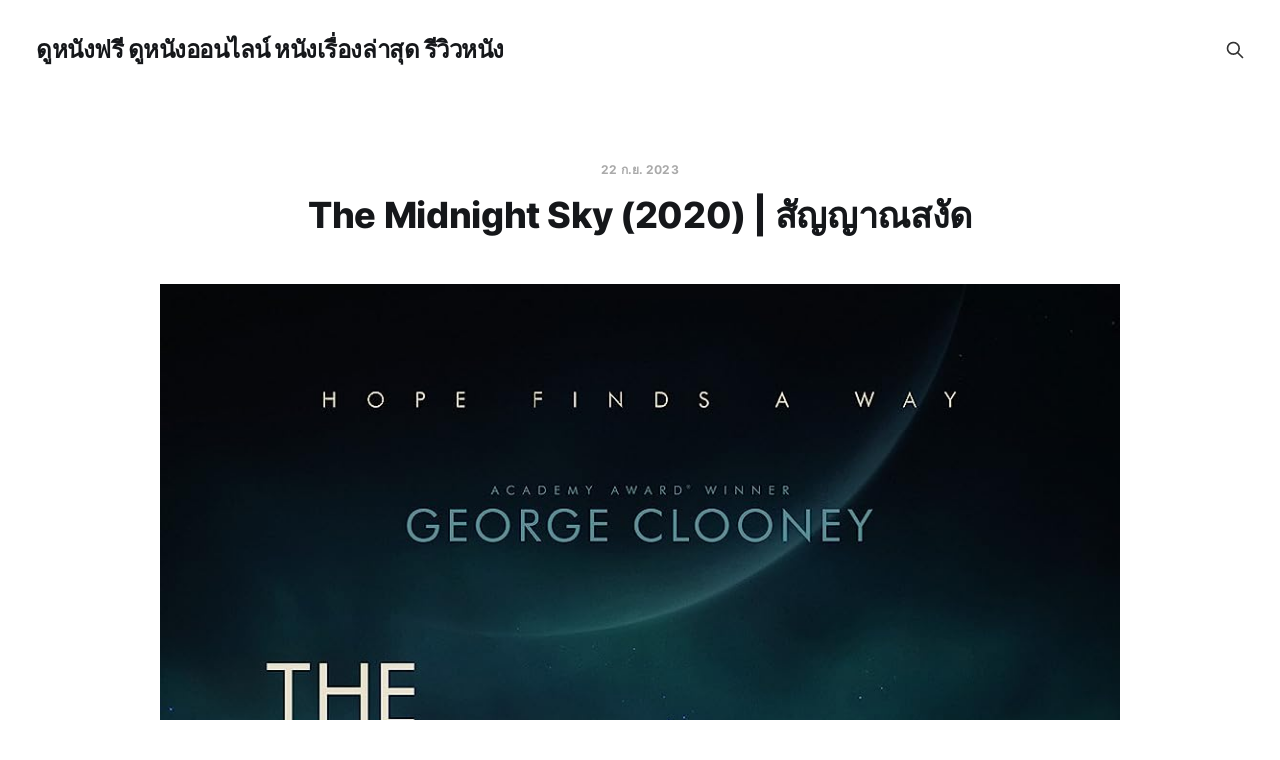

--- FILE ---
content_type: text/html; charset=utf-8
request_url: https://salomon-shoes.com/review-movies-the-midnight-sky-2020/
body_size: 5549
content:
<!DOCTYPE html>
<html lang="th">

<head>
    <meta charset="utf-8">
    <meta name="viewport" content="width=device-width, initial-scale=1">
    <title>The Midnight Sky (2020) | สัญญาณสงัด</title>
    <link rel="stylesheet" href="/assets/built/screen.css?v=08b9d51dff">

    <link rel="canonical" href="https://salomon-shoes.com/review-movies-the-midnight-sky-2020/">
    <meta name="referrer" content="no-referrer-when-downgrade">
    
    <meta property="og:site_name" content="ดูหนังฟรี ดูหนังออนไลน์ หนังเรื่องล่าสุด รีวิวหนัง">
    <meta property="og:type" content="article">
    <meta property="og:title" content="The Midnight Sky (2020) | สัญญาณสงัด">
    <meta property="og:description" content="คุณพร้อมหรือยังสำหรับภาพยนตร์หลังหายนะที่ทั้งลุ้นระทึกและสะเทือนอารมณ์? ถ้าใช่ คุณต้องดู The Midnight Sky (2020) ที่กำกับโดยจอร์จ คลูนีย์ และแสดงนำเขาในบทนำ เรื่องราวเกิดขึ้นหลังจากหายนะทั่วโลก ภาพยนตร์ติดตามออกัสติน นักวิทยาศาสตร์ผู้โดดเดี่ยวที่สถานีวิจั">
    <meta property="og:url" content="https://salomon-shoes.com/review-movies-the-midnight-sky-2020/">
    <meta property="og:image" content="https://salomon-shoes.com/content/images/2023/07/MV5BNDQwYjJjODMtOWNmNC00NDJjLThiNDgtNzVkOTM1MjY5NDQ5XkEyXkFqcGdeQXVyMTEyMjM2NDc2._V1_FMjpg_UX1000_.jpg">
    <meta property="article:published_time" content="2023-09-22T13:06:56.000Z">
    <meta property="article:modified_time" content="2024-03-26T18:33:23.000Z">
    <meta property="article:publisher" content="https://www.facebook.com/ghost">
    <meta name="twitter:card" content="summary_large_image">
    <meta name="twitter:title" content="The Midnight Sky (2020) | สัญญาณสงัด">
    <meta name="twitter:description" content="คุณพร้อมหรือยังสำหรับภาพยนตร์หลังหายนะที่ทั้งลุ้นระทึกและสะเทือนอารมณ์? ถ้าใช่ คุณต้องดู The Midnight Sky (2020) ที่กำกับโดยจอร์จ คลูนีย์ และแสดงนำเขาในบทนำ เรื่องราวเกิดขึ้นหลังจากหายนะทั่วโลก ภาพยนตร์ติดตามออกัสติน นักวิทยาศาสตร์ผู้โดดเดี่ยวที่สถานีวิจั">
    <meta name="twitter:url" content="https://salomon-shoes.com/review-movies-the-midnight-sky-2020/">
    <meta name="twitter:image" content="https://salomon-shoes.com/content/images/2023/07/MV5BNDQwYjJjODMtOWNmNC00NDJjLThiNDgtNzVkOTM1MjY5NDQ5XkEyXkFqcGdeQXVyMTEyMjM2NDc2._V1_FMjpg_UX1000_.jpg">
    <meta name="twitter:label1" content="Written by">
    <meta name="twitter:data1" content="ดูหนังออนไลน์">
    <meta name="twitter:site" content="@ghost">
    <meta property="og:image:width" content="1000">
    <meta property="og:image:height" content="1481">
    
    <script type="application/ld+json">
{
    "@context": "https://schema.org",
    "@type": "Article",
    "publisher": {
        "@type": "Organization",
        "name": "ดูหนังฟรี ดูหนังออนไลน์ หนังเรื่องล่าสุด รีวิวหนัง",
        "url": "https://salomon-shoes.com/",
        "logo": {
            "@type": "ImageObject",
            "url": "https://salomon-shoes.com/favicon.ico",
            "width": 48,
            "height": 48
        }
    },
    "author": {
        "@type": "Person",
        "name": "ดูหนังออนไลน์",
        "image": {
            "@type": "ImageObject",
            "url": "https://salomon-shoes.com/content/images/2023/07/sigourney-weaver-avatar-ii-the-way-of-water-1670323174.jpg",
            "width": 1200,
            "height": 1201
        },
        "url": "https://salomon-shoes.com/author/movie/",
        "sameAs": []
    },
    "headline": "The Midnight Sky (2020) | สัญญาณสงัด",
    "url": "https://salomon-shoes.com/review-movies-the-midnight-sky-2020/",
    "datePublished": "2023-09-22T13:06:56.000Z",
    "dateModified": "2024-03-26T18:33:23.000Z",
    "image": {
        "@type": "ImageObject",
        "url": "https://salomon-shoes.com/content/images/2023/07/MV5BNDQwYjJjODMtOWNmNC00NDJjLThiNDgtNzVkOTM1MjY5NDQ5XkEyXkFqcGdeQXVyMTEyMjM2NDc2._V1_FMjpg_UX1000_.jpg",
        "width": 1000,
        "height": 1481
    },
    "description": "คุณพร้อมหรือยังสำหรับภาพยนตร์หลังหายนะที่ทั้งลุ้นระทึกและสะเทือนอารมณ์? ถ้าใช่ คุณต้องดู The Midnight Sky (2020) ที่กำกับโดยจอร์จ คลูนีย์ และแสดงนำเขาในบทนำ เรื่องราวเกิดขึ้นหลังจากหายนะทั่วโลก ภาพยนตร์ติดตามออกัสติน นักวิทยาศาสตร์ผู้โดดเดี่ยวที่สถานีวิจัยอาร์กติก ในขณะที่เขาพยายามเตือนลูกเรือยานอวกาศที่กลับมาเกี่ยวกับหายนะที่คร่าชีวิตประชากรส่วนใหญ่ของโลกไป ในบล็อกโพสต์นี้ ฉันจะทบทวน The Midnight Sky และเน้นจุดแข็ง จุดอ่อน และผลกระทบโดยรวม ดังนั้น อดทนไว้ แล้วมาสำรวจภาพยนตร์ที่น่าสนใจนี้ด้วยกัน",
    "mainEntityOfPage": "https://salomon-shoes.com/review-movies-the-midnight-sky-2020/"
}
    </script>

    <meta name="generator" content="Ghost 5.130">
    <link rel="alternate" type="application/rss+xml" title="ดูหนังฟรี ดูหนังออนไลน์ หนังเรื่องล่าสุด รีวิวหนัง" href="https://salomon-shoes.com/rss/">
    
    <script defer src="https://cdn.jsdelivr.net/ghost/sodo-search@~1.8/umd/sodo-search.min.js" data-key="7b21b085024cf80d3717dc9db5" data-styles="https://cdn.jsdelivr.net/ghost/sodo-search@~1.8/umd/main.css" data-sodo-search="https://salomon-shoes.com/" data-locale="th" crossorigin="anonymous"></script>
    
    <link href="https://salomon-shoes.com/webmentions/receive/" rel="webmention">
    <script defer src="/public/cards.min.js?v=08b9d51dff"></script><style>:root {--ghost-accent-color: #FF1A75;}</style>
    <link rel="stylesheet" type="text/css" href="/public/cards.min.css?v=08b9d51dff">
    <link rel="icon" href="https://salomon-shoes.com/content/images/2023/07/icons8-film-40.png" type="image/png" />
</head>

<body class="post-template is-head-left-logo">
<div class="site">

    <header id="gh-head" class="gh-head gh-outer">
        <div class="gh-head-inner">
            <div class="gh-head-brand">
                <div class="gh-head-brand-wrapper">
                    <a class="gh-head-logo" href="https://salomon-shoes.com">
                            ดูหนังฟรี ดูหนังออนไลน์ หนังเรื่องล่าสุด รีวิวหนัง
                    </a>
                </div>
                <button class="gh-search gh-icon-btn" aria-label="Search this site" data-ghost-search><svg xmlns="http://www.w3.org/2000/svg" fill="none" viewBox="0 0 24 24" stroke="currentColor" stroke-width="2" width="20" height="20"><path stroke-linecap="round" stroke-linejoin="round" d="M21 21l-6-6m2-5a7 7 0 11-14 0 7 7 0 0114 0z"></path></svg></button>
                <button class="gh-burger"></button>
            </div>

            <nav class="gh-head-menu">
                
            </nav>

            <div class="gh-head-actions">
                        <button class="gh-search gh-icon-btn" aria-label="Search this site" data-ghost-search><svg xmlns="http://www.w3.org/2000/svg" fill="none" viewBox="0 0 24 24" stroke="currentColor" stroke-width="2" width="20" height="20"><path stroke-linecap="round" stroke-linejoin="round" d="M21 21l-6-6m2-5a7 7 0 11-14 0 7 7 0 0114 0z"></path></svg></button>
            </div>
        </div>
    </header>


    <div class="site-content">
        
<div class="content-area">
<main class="site-main">


    <article class="post single-post">

        <header class="article-header gh-canvas">
            <div class="post-meta">
                <span class="post-meta-item post-meta-date">
                    <time datetime="2023-09-22">22 ก.ย. 2023</time>
                </span>
            </div>
            <h1 class="post-title">The Midnight Sky (2020) | สัญญาณสงัด</h1>
                <figure class="post-media kg-width-wide">
        <img
            class="post-image"
            srcset="/content/images/size/w400/2023/07/MV5BNDQwYjJjODMtOWNmNC00NDJjLThiNDgtNzVkOTM1MjY5NDQ5XkEyXkFqcGdeQXVyMTEyMjM2NDc2._V1_FMjpg_UX1000_.jpg 400w,
                    /content/images/size/w750/2023/07/MV5BNDQwYjJjODMtOWNmNC00NDJjLThiNDgtNzVkOTM1MjY5NDQ5XkEyXkFqcGdeQXVyMTEyMjM2NDc2._V1_FMjpg_UX1000_.jpg 750w,
                    /content/images/size/w960/2023/07/MV5BNDQwYjJjODMtOWNmNC00NDJjLThiNDgtNzVkOTM1MjY5NDQ5XkEyXkFqcGdeQXVyMTEyMjM2NDc2._V1_FMjpg_UX1000_.jpg 960w,
                    /content/images/size/w1140/2023/07/MV5BNDQwYjJjODMtOWNmNC00NDJjLThiNDgtNzVkOTM1MjY5NDQ5XkEyXkFqcGdeQXVyMTEyMjM2NDc2._V1_FMjpg_UX1000_.jpg 1140w,
                    /content/images/size/w1920/2023/07/MV5BNDQwYjJjODMtOWNmNC00NDJjLThiNDgtNzVkOTM1MjY5NDQ5XkEyXkFqcGdeQXVyMTEyMjM2NDc2._V1_FMjpg_UX1000_.jpg 1920w"
            sizes="(min-width: 960px) 960px, 92vw"
            src="/content/images/size/w960/2023/07/MV5BNDQwYjJjODMtOWNmNC00NDJjLThiNDgtNzVkOTM1MjY5NDQ5XkEyXkFqcGdeQXVyMTEyMjM2NDc2._V1_FMjpg_UX1000_.jpg"
            alt="The Midnight Sky (2020) | สัญญาณสงัด"
            loading="lazy"
        >

    </figure>
        </header>

        <div class="gh-content gh-canvas">
            <p>คุณพร้อมหรือยังสำหรับภาพยนตร์หลังหายนะที่ทั้งลุ้นระทึกและสะเทือนอารมณ์? ถ้าใช่ คุณต้องดู <a href="https://032hd.com/movie/the-midnight-sky?ref=salomon-shoes.com">The Midnight Sky</a> (2020) ที่กำกับโดยจอร์จ คลูนีย์ และแสดงนำเขาในบทนำ เรื่องราวเกิดขึ้นหลังจากหายนะทั่วโลก ภาพยนตร์ติดตามออกัสติน นักวิทยาศาสตร์ผู้โดดเดี่ยวที่สถานีวิจัยอาร์กติก ในขณะที่เขาพยายามเตือนลูกเรือยานอวกาศที่กลับมาเกี่ยวกับหายนะที่คร่าชีวิตประชากรส่วนใหญ่ของโลกไป ในบล็อกโพสต์นี้ ฉันจะทบทวน The Midnight Sky และเน้นจุดแข็ง จุดอ่อน และผลกระทบโดยรวม ดังนั้น อดทนไว้ แล้วมาสำรวจภาพยนตร์ที่น่าสนใจนี้ด้วยกัน</p><figure class="kg-card kg-image-card"><img src="https://salomon-shoes.com/content/images/2023/07/image-33.png" class="kg-image" alt loading="lazy" width="1296" height="730" srcset="https://salomon-shoes.com/content/images/size/w600/2023/07/image-33.png 600w, https://salomon-shoes.com/content/images/size/w1000/2023/07/image-33.png 1000w, https://salomon-shoes.com/content/images/2023/07/image-33.png 1296w" sizes="(min-width: 720px) 720px"></figure><p>The Midnight Sky เป็นเรื่องราวของมนุษยชาติและความหวัง การกำกับและการแสดงของคลูนีย์มีส่วนสำคัญในการสร้างความสัมพันธ์ทางอารมณ์กับผู้ชม การสร้างโลกและการถ่ายทำภาพยนตร์ยังเป็นคุณสมบัติที่โดดเด่นซึ่งเพิ่มความรู้สึกสมจริงและความยิ่งใหญ่ให้กับภาพยนตร์ ฉากของโลกที่อ้างว้าง โดยเฉพาะฉากในฟลอริดาและอาร์กติก มีความสวยงามและเยือกเย็นจนน่าสยดสยอง เนื่องจากฉากเหล่านี้แสดงให้เห็นถึงขนาดของหายนะและความสิ้นหวังของผู้รอดชีวิต การออกแบบยานอวกาศและเทคโนโลยีของยานก็น่าประทับใจเช่นกัน ให้ความรู้สึกถึงความก้าวหน้าแห่งอนาคต แต่ยังเน้นถึงความผิดพลาดของมนุษย์และความเปราะบางที่ก่อให้เกิดหายนะ</p><p>ทีมนักแสดงของ The Midnight Sky มีความพิเศษ โดยเฟลิซิตี้ โจนส์, เดวิด โอเยโลโว และไคล์ แชนด์เลอร์ ต่างก็แสดงได้อย่างยอดเยี่ยมในบทบาทของตน อย่างไรก็ตาม เคมีระหว่างคลูนี่ย์กับเชาอิลินน์ สปริงออลวัยเยาว์ ซึ่งรับบทเป็นสาวใบ้ที่ออกัสตินพบกันระหว่างการเดินทางในอาร์กติกของเขา ขโมยการแสดงไป ความผูกพันของพวกเขาอบอุ่นใจและเพิ่มชั้นของความอ่อนโยนและการมองโลกในแง่ดีให้กับเรื่องราวที่เยือกเย็น ฉากที่พวกเขาอยู่ด้วยกันเป็นช่วงเวลาที่เจ็บปวดและน่าจดจำที่สุดของภาพยนตร์</p><p>ข้อเสียอย่างหนึ่งของ The Midnight Sky คือจังหวะของมัน หนังใช้เวลาในการสร้างความลึกลับและภูมิหลังของหายนะ ซึ่งถือว่าดี แต่ก็ทำให้ครึ่งแรกของหนังดูเชื่องช้าและบางครั้งก็ไม่ปะติดปะต่อ นอกจากนี้ การเปิดเผยเกี่ยวกับภารกิจของลูกเรือยานอวกาศและการต่อสู้ของพวกเขายังมาช้าเกินไป ทำให้มีพื้นที่ในการพัฒนาตัวละครและความสัมพันธ์น้อยลง แต่ท้ายที่สุดแล้ว หนังสามารถผูกปมที่ปลายเหตุทั้งหมดไว้ได้และให้บทสรุปที่น่าพึงพอใจ พร้อมข้อความที่สะเทือนใจเกี่ยวกับความสำคัญของความสัมพันธ์ระหว่างมนุษย์และการมองโลกในแง่ดี แม้ในช่วงเวลาที่มืดมนที่สุด <a href="https://032hd.com/?ref=salomon-shoes.com">ดูหนังฟรี</a></p><h3 id="%E0%B8%9A%E0%B8%97%E0%B8%AA%E0%B8%A3%E0%B8%B8%E0%B8%9B">บทสรุป</h3><p>โดยสรุปแล้ว The Midnight Sky เป็นเรื่องราวหลังหายนะที่สะเทือนใจ ภาพสวยงาม และสะเทือนใจ ซึ่งแสดงให้เห็นความสามารถในการกำกับและการแสดงของจอร์จ คลูนีย์ ตลอดจนนักแสดงสมทบที่มีพรสวรรค์ ด้วยธีมของความเป็นมนุษย์ ความหวัง และความยืดหยุ่น ภาพยนตร์นำเสนอประสบการณ์ที่กระตุ้นอารมณ์และความคิดอย่างลึกซึ้งซึ่งสอดคล้องกับยุคสมัยของเราในปัจจุบัน แม้จะมีปัญหาเรื่องจังหวะบ้าง The Midnight Sky เป็นเกมที่ต้องดูสำหรับผู้ที่กระหายการเล่าเรื่องที่ทรงพลังและสร้างสรรค์มาอย่างดีซึ่งมีทั้งความบันเทิงและความหมาย เอาเลยและเพิ่มในรายการเฝ้าดูของคุณทันที!</p><hr>
        </div>

            <div class="gh-canvas">

    <section class="author">

        <div class="author-image-placeholder u-placeholder">
                <img class="author-image u-object-fit" src="/content/images/size/w150/2023/07/sigourney-weaver-avatar-ii-the-way-of-water-1670323174.jpg" alt="ดูหนังออนไลน์" loading="lazy">
        </div>

        <div class="author-wrapper">
            <h4 class="author-name"><a href="/author/movie/">ดูหนังออนไลน์</a></h4>
        </div>

    </section>

</div>
    </article>


        

</main>
</div>
    </div>

    <footer class="gh-foot no-menu gh-outer">
        <div class="gh-foot-inner gh-inner">
            <div class="gh-copyright">
                ดูหนังฟรี ดูหนังออนไลน์ หนังเรื่องล่าสุด รีวิวหนัง © 2026
            </div>
            <div class="gh-powered-by">
                <a href="https://ghost.org/" target="_blank" rel="noopener">Powered by Ghost</a>
            </div>
        </div>
    </footer>

</div>

    <div class="pswp" tabindex="-1" role="dialog" aria-hidden="true">
    <div class="pswp__bg"></div>

    <div class="pswp__scroll-wrap">
        <div class="pswp__container">
            <div class="pswp__item"></div>
            <div class="pswp__item"></div>
            <div class="pswp__item"></div>
        </div>

        <div class="pswp__ui pswp__ui--hidden">
            <div class="pswp__top-bar">
                <div class="pswp__counter"></div>

                <button class="pswp__button pswp__button--close" title="Close (Esc)"></button>
                <button class="pswp__button pswp__button--share" title="Share"></button>
                <button class="pswp__button pswp__button--fs" title="Toggle fullscreen"></button>
                <button class="pswp__button pswp__button--zoom" title="Zoom in/out"></button>

                <div class="pswp__preloader">
                    <div class="pswp__preloader__icn">
                        <div class="pswp__preloader__cut">
                            <div class="pswp__preloader__donut"></div>
                        </div>
                    </div>
                </div>
            </div>

            <div class="pswp__share-modal pswp__share-modal--hidden pswp__single-tap">
                <div class="pswp__share-tooltip"></div>
            </div>

            <button class="pswp__button pswp__button--arrow--left" title="Previous (arrow left)"></button>
            <button class="pswp__button pswp__button--arrow--right" title="Next (arrow right)"></button>

            <div class="pswp__caption">
                <div class="pswp__caption__center"></div>
            </div>
        </div>
    </div>
</div>
<script
    src="https://code.jquery.com/jquery-3.5.1.min.js"
    integrity="sha256-9/aliU8dGd2tb6OSsuzixeV4y/faTqgFtohetphbbj0="
    crossorigin="anonymous">
</script>
<script src="/assets/built/main.min.js?v=08b9d51dff"></script>



<script defer src="https://static.cloudflareinsights.com/beacon.min.js/vcd15cbe7772f49c399c6a5babf22c1241717689176015" integrity="sha512-ZpsOmlRQV6y907TI0dKBHq9Md29nnaEIPlkf84rnaERnq6zvWvPUqr2ft8M1aS28oN72PdrCzSjY4U6VaAw1EQ==" data-cf-beacon='{"version":"2024.11.0","token":"d91e1a1200b340a49f58958ebc13e3b1","r":1,"server_timing":{"name":{"cfCacheStatus":true,"cfEdge":true,"cfExtPri":true,"cfL4":true,"cfOrigin":true,"cfSpeedBrain":true},"location_startswith":null}}' crossorigin="anonymous"></script>
</body>
</html>